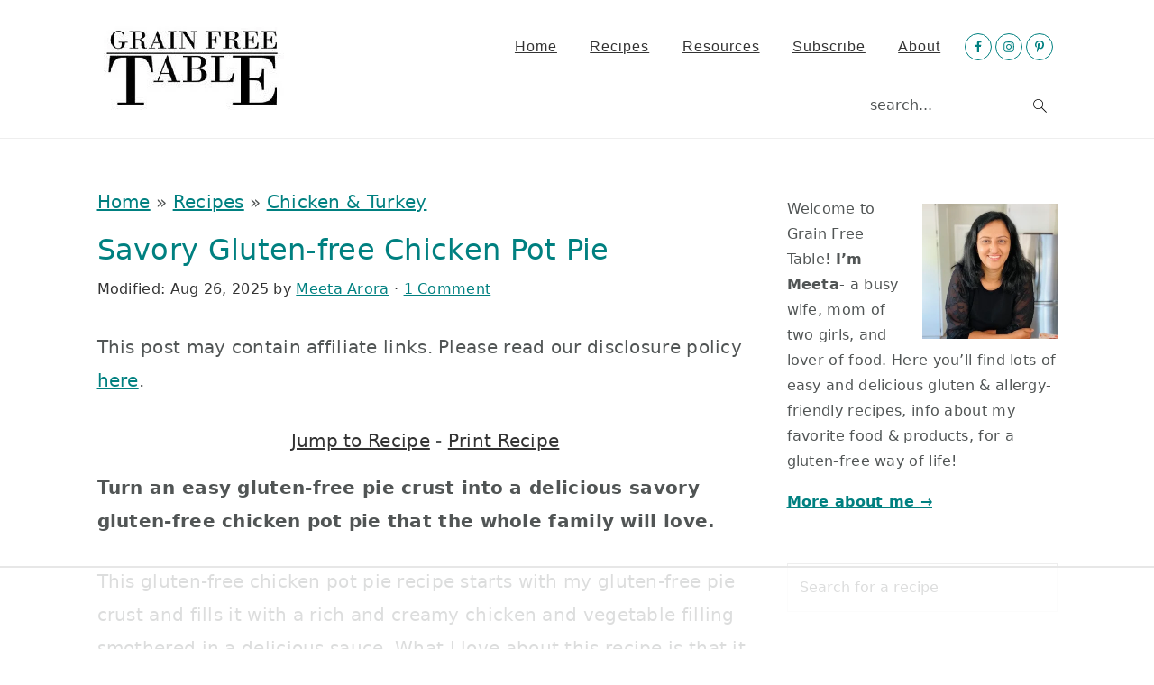

--- FILE ---
content_type: text/html
request_url: https://api.intentiq.com/profiles_engine/ProfilesEngineServlet?at=39&mi=10&dpi=936734067&pt=17&dpn=1&iiqidtype=2&iiqpcid=86d94f8d-0a52-4a50-9c20-9164c6fc5475&iiqpciddate=1768726399540&pcid=d02f82bb-3f4f-4a23-bb2e-62d0cff7bfa5&idtype=3&gdpr=0&japs=false&jaesc=0&jafc=0&jaensc=0&jsver=0.33&testGroup=A&source=pbjs&ABTestingConfigurationSource=group&abtg=A&vrref=https%3A%2F%2Fgrainfreetable.com
body_size: 56
content:
{"abPercentage":97,"adt":1,"ct":2,"isOptedOut":false,"data":{"eids":[]},"dbsaved":"false","ls":true,"cttl":86400000,"abTestUuid":"g_6192bf0b-ed1a-4dc3-8473-56bc36ba3f85","tc":9,"sid":-1717655146}

--- FILE ---
content_type: text/plain
request_url: https://rtb.openx.net/openrtbb/prebidjs
body_size: -226
content:
{"id":"c993ba67-cca2-4564-9d15-7c7b42e5f72a","nbr":0}

--- FILE ---
content_type: text/plain
request_url: https://rtb.openx.net/openrtbb/prebidjs
body_size: -85
content:
{"id":"945d8d09-f732-4f76-83d7-88296663f28f","nbr":0}

--- FILE ---
content_type: text/plain
request_url: https://rtb.openx.net/openrtbb/prebidjs
body_size: -226
content:
{"id":"fc3b92df-2a43-4ff3-8d36-b499b89883a1","nbr":0}

--- FILE ---
content_type: text/plain
request_url: https://rtb.openx.net/openrtbb/prebidjs
body_size: -226
content:
{"id":"276be13e-18c2-405e-8158-7254bb9ce8e5","nbr":0}

--- FILE ---
content_type: text/plain
request_url: https://rtb.openx.net/openrtbb/prebidjs
body_size: -226
content:
{"id":"ff03744b-f442-4aad-b382-eca665418caa","nbr":0}

--- FILE ---
content_type: text/plain
request_url: https://rtb.openx.net/openrtbb/prebidjs
body_size: -226
content:
{"id":"144436cc-fba0-4a1c-8067-682a90fdb8d1","nbr":0}

--- FILE ---
content_type: text/plain
request_url: https://rtb.openx.net/openrtbb/prebidjs
body_size: -226
content:
{"id":"71db847b-0865-4450-b00b-c5b3be149cdd","nbr":0}

--- FILE ---
content_type: text/plain
request_url: https://rtb.openx.net/openrtbb/prebidjs
body_size: -226
content:
{"id":"3865f5c9-9c66-41d2-894a-4539f89aa564","nbr":0}

--- FILE ---
content_type: text/plain
request_url: https://rtb.openx.net/openrtbb/prebidjs
body_size: -226
content:
{"id":"9b6e944f-00a3-4d34-b6fd-6ecb02018f1a","nbr":0}

--- FILE ---
content_type: text/plain
request_url: https://rtb.openx.net/openrtbb/prebidjs
body_size: -226
content:
{"id":"7e888ac7-f41e-437f-b4f1-4b5b19f1979a","nbr":0}

--- FILE ---
content_type: text/plain
request_url: https://rtb.openx.net/openrtbb/prebidjs
body_size: -226
content:
{"id":"45c3270e-56d5-46ac-b8fc-db8534a4ac94","nbr":0}

--- FILE ---
content_type: text/plain; charset=UTF-8
request_url: https://at.teads.tv/fpc?analytics_tag_id=PUB_17002&tfpvi=&gdpr_consent=&gdpr_status=22&gdpr_reason=220&ccpa_consent=&sv=prebid-v1
body_size: 56
content:
Yzk4M2NhNDYtN2ZmZi00ZTQ4LTkwZDEtNmYxN2ZkNzlhYWI3IzAtNw==